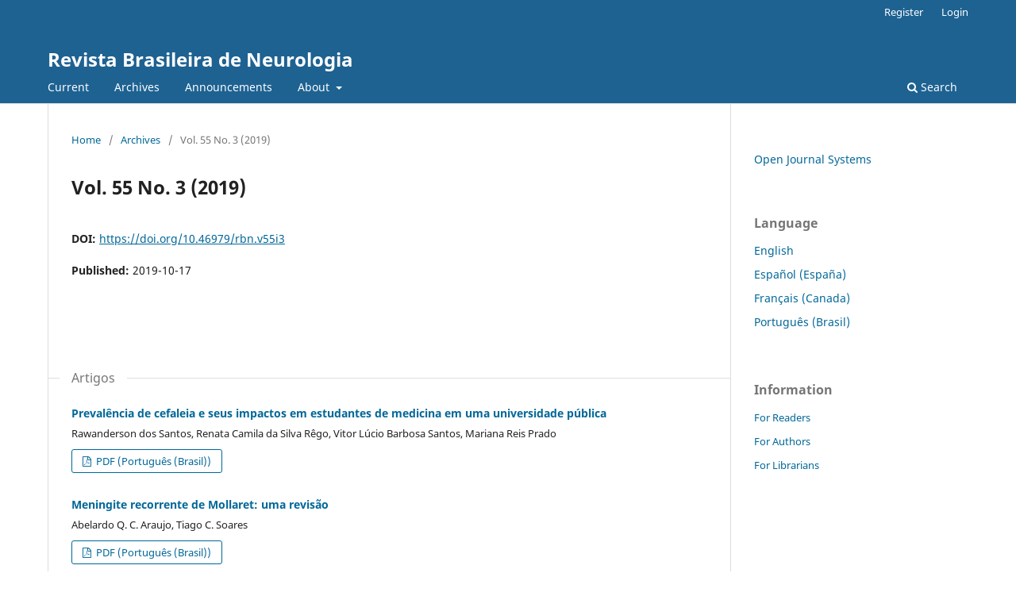

--- FILE ---
content_type: text/html; charset=utf-8
request_url: https://revistas.ufrj.br/index.php/rbn/issue/view/1334
body_size: 14914
content:
<!DOCTYPE html>
<html lang="en-US" xml:lang="en-US">
<head>
	<meta charset="utf-8">
	<meta name="viewport" content="width=device-width, initial-scale=1.0">
	<title>
		Vol. 55 No. 3 (2019)
							| Revista Brasileira de Neurologia
			</title>

	
<meta name="generator" content="Open Journal Systems 3.3.0.22" />
<link rel="alternate" type="application/atom+xml" href="https://revistas.ufrj.br/index.php/rbn/gateway/plugin/WebFeedGatewayPlugin/atom">
<link rel="alternate" type="application/rdf+xml" href="https://revistas.ufrj.br/index.php/rbn/gateway/plugin/WebFeedGatewayPlugin/rss">
<link rel="alternate" type="application/rss+xml" href="https://revistas.ufrj.br/index.php/rbn/gateway/plugin/WebFeedGatewayPlugin/rss2">
	<link rel="stylesheet" href="https://revistas.ufrj.br/index.php/rbn/$$$call$$$/page/page/css?name=stylesheet" type="text/css" /><link rel="stylesheet" href="https://revistas.ufrj.br/index.php/rbn/$$$call$$$/page/page/css?name=font" type="text/css" /><link rel="stylesheet" href="https://revistas.ufrj.br/lib/pkp/styles/fontawesome/fontawesome.css?v=3.3.0.22" type="text/css" />
</head>
<body class="pkp_page_issue pkp_op_view" dir="ltr">

	<div class="pkp_structure_page">

				<header class="pkp_structure_head" id="headerNavigationContainer" role="banner">
						
 <nav class="cmp_skip_to_content" aria-label="Jump to content links">
	<a href="#pkp_content_main">Skip to main content</a>
	<a href="#siteNav">Skip to main navigation menu</a>
		<a href="#pkp_content_footer">Skip to site footer</a>
</nav>

			<div class="pkp_head_wrapper">

				<div class="pkp_site_name_wrapper">
					<button class="pkp_site_nav_toggle">
						<span>Open Menu</span>
					</button>
										<div class="pkp_site_name">
																<a href="						https://revistas.ufrj.br/index.php/rbn/index
					" class="is_text">Revista Brasileira de Neurologia</a>
										</div>
				</div>

				
				<nav class="pkp_site_nav_menu" aria-label="Site Navigation">
					<a id="siteNav"></a>
					<div class="pkp_navigation_primary_row">
						<div class="pkp_navigation_primary_wrapper">
																				<ul id="navigationPrimary" class="pkp_navigation_primary pkp_nav_list">
								<li class="">
				<a href="https://revistas.ufrj.br/index.php/rbn/issue/current">
					Current
				</a>
							</li>
								<li class="">
				<a href="https://revistas.ufrj.br/index.php/rbn/issue/archive">
					Archives
				</a>
							</li>
								<li class="">
				<a href="https://revistas.ufrj.br/index.php/rbn/announcement">
					Announcements
				</a>
							</li>
								<li class="">
				<a href="https://revistas.ufrj.br/index.php/rbn/about">
					About
				</a>
									<ul>
																					<li class="">
									<a href="https://revistas.ufrj.br/index.php/rbn/about">
										About the Journal
									</a>
								</li>
																												<li class="">
									<a href="https://revistas.ufrj.br/index.php/rbn/about/submissions">
										Submissions
									</a>
								</li>
																												<li class="">
									<a href="https://revistas.ufrj.br/index.php/rbn/about/editorialTeam">
										Editorial Team
									</a>
								</li>
																												<li class="">
									<a href="https://revistas.ufrj.br/index.php/rbn/about/privacy">
										Privacy Statement
									</a>
								</li>
																												<li class="">
									<a href="https://revistas.ufrj.br/index.php/rbn/about/contact">
										Contact
									</a>
								</li>
																		</ul>
							</li>
			</ul>

				

																						<div class="pkp_navigation_search_wrapper">
									<a href="https://revistas.ufrj.br/index.php/rbn/search" class="pkp_search pkp_search_desktop">
										<span class="fa fa-search" aria-hidden="true"></span>
										Search
									</a>
								</div>
													</div>
					</div>
					<div class="pkp_navigation_user_wrapper" id="navigationUserWrapper">
							<ul id="navigationUser" class="pkp_navigation_user pkp_nav_list">
								<li class="profile">
				<a href="https://revistas.ufrj.br/index.php/rbn/user/register">
					Register
				</a>
							</li>
								<li class="profile">
				<a href="https://revistas.ufrj.br/index.php/rbn/login">
					Login
				</a>
							</li>
										</ul>

					</div>
				</nav>
			</div><!-- .pkp_head_wrapper -->
		</header><!-- .pkp_structure_head -->

						<div class="pkp_structure_content has_sidebar">
			<div class="pkp_structure_main" role="main">
				<a id="pkp_content_main"></a>

<div class="page page_issue">

				<nav class="cmp_breadcrumbs" role="navigation" aria-label="You are here:">
	<ol>
		<li>
			<a href="https://revistas.ufrj.br/index.php/rbn/index">
				Home
			</a>
			<span class="separator">/</span>
		</li>
		<li>
			<a href="https://revistas.ufrj.br/index.php/rbn/issue/archive">
				Archives
			</a>
			<span class="separator">/</span>
		</li>
		<li class="current" aria-current="page">
			<span aria-current="page">
									Vol. 55 No. 3 (2019)
							</span>
		</li>
	</ol>
</nav>
		<h1>
			Vol. 55 No. 3 (2019)
		</h1>
			<div class="obj_issue_toc">

		
		<div class="heading">

						
				
																		<div class="pub_id doi">
					<span class="type">
						DOI:
					</span>
					<span class="id">
													<a href="https://doi.org/10.46979/rbn.v55i3">
								https://doi.org/10.46979/rbn.v55i3
							</a>
											</span>
				</div>
					
							<div class="published">
				<span class="label">
					Published:
				</span>
				<span class="value">
					2019-10-17
				</span>
			</div>
			</div>

		
		<div class="sections">
			<div class="section">
									<h2>
					Artigos
				</h2>
						<ul class="cmp_article_list articles">
									<li>
						
	
<div class="obj_article_summary">
	
	<h3 class="title">
		<a id="article-29681" href="https://revistas.ufrj.br/index.php/rbn/article/view/29681">
			Prevalência de cefaleia e seus impactos em estudantes de medicina em uma universidade pública
					</a>
	</h3>

				<div class="meta">
				<div class="authors">
			Rawanderson dos Santos, Renata Camila da Silva Rêgo, Vitor Lúcio Barbosa Santos, Mariana Reis Prado
		</div>
		
				
		
	</div>
	
			<ul class="galleys_links">
																									<li>
																										
	
							

<a class="obj_galley_link pdf" href="https://revistas.ufrj.br/index.php/rbn/article/view/29681/pdf_2" aria-labelledby=article-29681>

		
	PDF (Português (Brasil))

	</a>
				</li>
					</ul>
	
	
</div>
					</li>
									<li>
						
	
<div class="obj_article_summary">
	
	<h3 class="title">
		<a id="article-29685" href="https://revistas.ufrj.br/index.php/rbn/article/view/29685">
			Meningite recorrente de Mollaret: uma revisão
					</a>
	</h3>

				<div class="meta">
				<div class="authors">
			Abelardo Q. C. Araujo, Tiago C. Soares
		</div>
		
				
		
	</div>
	
			<ul class="galleys_links">
																									<li>
																										
	
							

<a class="obj_galley_link pdf" href="https://revistas.ufrj.br/index.php/rbn/article/view/29685/Meningite%20recorrente%20de%20Mollaret%3A%20uma%20revis%C3%A3o" aria-labelledby=article-29685>

		
	PDF (Português (Brasil))

	</a>
				</li>
					</ul>
	
	
</div>
					</li>
									<li>
						
	
<div class="obj_article_summary">
	
	<h3 class="title">
		<a id="article-29687" href="https://revistas.ufrj.br/index.php/rbn/article/view/29687">
			Critérios de elegibilidade e efeitos da rizotomia dorsal seletiva sobre a função motora e marcha de crianças e adolescentes com paralisia cerebral: revisão sistemática
					</a>
	</h3>

				<div class="meta">
				<div class="authors">
			Evelyn Daiane de Andrade Leite, Loide Almerinda Fernandes Gonçalves, Bruna Caroline Machado Silva, Caio Roberto Aparecido de Pachoal Castro, Lucas Villalta Santos, Luanda André Collange Grecco
		</div>
		
				
		
	</div>
	
			<ul class="galleys_links">
																									<li>
																										
	
							

<a class="obj_galley_link pdf" href="https://revistas.ufrj.br/index.php/rbn/article/view/29687/pdf_2" aria-labelledby=article-29687>

		
	PDF (Português (Brasil))

	</a>
				</li>
					</ul>
	
	
</div>
					</li>
									<li>
						
	
<div class="obj_article_summary">
	
	<h3 class="title">
		<a id="article-29689" href="https://revistas.ufrj.br/index.php/rbn/article/view/29689">
			Utilização de monofilamentos para avaliação sensorial em pacientes com sequela de Acidente Vascular Encefálico (AVE)- uma revisão sistemática
					</a>
	</h3>

				<div class="meta">
				<div class="authors">
			Caren da Silva Dias, Fábio Marcon Alfieri, Linamara Rizzo Battistella
		</div>
		
				
		
	</div>
	
			<ul class="galleys_links">
																									<li>
																										
	
							

<a class="obj_galley_link pdf" href="https://revistas.ufrj.br/index.php/rbn/article/view/29689/pdf_2" aria-labelledby=article-29689>

		
	PDF (Português (Brasil))

	</a>
				</li>
					</ul>
	
	
</div>
					</li>
							</ul>
				</div>
			<div class="section">
									<h2>
					Relato de Casos
				</h2>
						<ul class="cmp_article_list articles">
									<li>
						
	
<div class="obj_article_summary">
	
	<h3 class="title">
		<a id="article-29772" href="https://revistas.ufrj.br/index.php/rbn/article/view/29772">
			Empiema subdural recidivante secundário à sinusite bacteriana frontal em um adolescente imunocompetente: relato de caso
					</a>
	</h3>

				<div class="meta">
				<div class="authors">
			Manuela Cristina Ribeiro Dias Barroso, Breno Mello Tavares Leite, Kelly Christina de Castro Paiva
		</div>
		
				
		
	</div>
	
			<ul class="galleys_links">
																									<li>
																										
	
							

<a class="obj_galley_link pdf" href="https://revistas.ufrj.br/index.php/rbn/article/view/29772/pdf_2" aria-labelledby=article-29772>

		
	PDF (Português (Brasil))

	</a>
				</li>
					</ul>
	
	
</div>
					</li>
							</ul>
				</div>
			<div class="section">
									<h2>
					Nota Histórica
				</h2>
						<ul class="cmp_article_list articles">
									<li>
						
	
<div class="obj_article_summary">
	
	<h3 class="title">
		<a id="article-29774" href="https://revistas.ufrj.br/index.php/rbn/article/view/29774">
			Luigi Luciani (1840-1919) - the Italian Claude Bernard with German shaping, and his studies on the cerebellum with projections to nowadays
					</a>
	</h3>

				<div class="meta">
				<div class="authors">
			Marleide da Mota Gomes
		</div>
		
				
		
	</div>
	
			<ul class="galleys_links">
																									<li>
																										
	
							

<a class="obj_galley_link pdf" href="https://revistas.ufrj.br/index.php/rbn/article/view/29774/pdf_2" aria-labelledby=article-29774>

		
	PDF

	</a>
				</li>
					</ul>
	
	
</div>
					</li>
							</ul>
				</div>
			<div class="section">
									<h2>
					Imagens em Neurologia
				</h2>
						<ul class="cmp_article_list articles">
									<li>
						
	
<div class="obj_article_summary">
	
	<h3 class="title">
		<a id="article-29776" href="https://revistas.ufrj.br/index.php/rbn/article/view/29776">
			Bochdalek’s flower basket
					</a>
	</h3>

				<div class="meta">
				<div class="authors">
			Eliasz Engelhardt, Denise Madeira Moreira
		</div>
		
				
		
	</div>
	
			<ul class="galleys_links">
																									<li>
																										
	
							

<a class="obj_galley_link pdf" href="https://revistas.ufrj.br/index.php/rbn/article/view/29776/Bochdalek%E2%80%99s%20flower%20basket" aria-labelledby=article-29776>

		
	PDF

	</a>
				</li>
					</ul>
	
	
</div>
					</li>
							</ul>
				</div>
		</div><!-- .sections -->
</div>
	</div>

	</div><!-- pkp_structure_main -->

									<div class="pkp_structure_sidebar left" role="complementary" aria-label="Sidebar">
				<div class="pkp_block block_developed_by">
	<h2 class="pkp_screen_reader">
		Developed By
	</h2>

	<div class="content">
		<a href="http://pkp.sfu.ca/ojs/">
			Open Journal Systems
		</a>
	</div>
</div>
<div class="pkp_block block_language">
	<h2 class="title">
		Language
	</h2>

	<div class="content">
		<ul>
							<li class="locale_en_US current" lang="en-US">
					<a href="https://revistas.ufrj.br/index.php/rbn/user/setLocale/en_US?source=%2Findex.php%2Frbn%2Fissue%2Fview%2F1334">
						English
					</a>
				</li>
							<li class="locale_es_ES" lang="es-ES">
					<a href="https://revistas.ufrj.br/index.php/rbn/user/setLocale/es_ES?source=%2Findex.php%2Frbn%2Fissue%2Fview%2F1334">
						Español (España)
					</a>
				</li>
							<li class="locale_fr_CA" lang="fr-CA">
					<a href="https://revistas.ufrj.br/index.php/rbn/user/setLocale/fr_CA?source=%2Findex.php%2Frbn%2Fissue%2Fview%2F1334">
						Français (Canada)
					</a>
				</li>
							<li class="locale_pt_BR" lang="pt-BR">
					<a href="https://revistas.ufrj.br/index.php/rbn/user/setLocale/pt_BR?source=%2Findex.php%2Frbn%2Fissue%2Fview%2F1334">
						Português (Brasil)
					</a>
				</li>
					</ul>
	</div>
</div><!-- .block_language -->
<div class="pkp_block block_information">
	<h2 class="title">Information</h2>
	<div class="content">
		<ul>
							<li>
					<a href="https://revistas.ufrj.br/index.php/rbn/information/readers">
						For Readers
					</a>
				</li>
										<li>
					<a href="https://revistas.ufrj.br/index.php/rbn/information/authors">
						For Authors
					</a>
				</li>
										<li>
					<a href="https://revistas.ufrj.br/index.php/rbn/information/librarians">
						For Librarians
					</a>
				</li>
					</ul>
	</div>
</div>

			</div><!-- pkp_sidebar.left -->
			</div><!-- pkp_structure_content -->

<div class="pkp_structure_footer_wrapper" role="contentinfo">
	<a id="pkp_content_footer"></a>

	<div class="pkp_structure_footer">

		
		<div class="pkp_brand_footer" role="complementary">
			<a href="https://revistas.ufrj.br/index.php/rbn/about/aboutThisPublishingSystem">
				<img alt="More information about the publishing system, Platform and Workflow by OJS/PKP." src="https://revistas.ufrj.br/templates/images/ojs_brand.png">
			</a>
		</div>
	</div>
</div><!-- pkp_structure_footer_wrapper -->

</div><!-- pkp_structure_page -->

<script src="https://revistas.ufrj.br/lib/pkp/lib/vendor/components/jquery/jquery.min.js?v=3.3.0.22" type="text/javascript"></script><script src="https://revistas.ufrj.br/lib/pkp/lib/vendor/components/jqueryui/jquery-ui.min.js?v=3.3.0.22" type="text/javascript"></script><script src="https://revistas.ufrj.br/plugins/themes/default/js/lib/popper/popper.js?v=3.3.0.22" type="text/javascript"></script><script src="https://revistas.ufrj.br/plugins/themes/default/js/lib/bootstrap/util.js?v=3.3.0.22" type="text/javascript"></script><script src="https://revistas.ufrj.br/plugins/themes/default/js/lib/bootstrap/dropdown.js?v=3.3.0.22" type="text/javascript"></script><script src="https://revistas.ufrj.br/plugins/themes/default/js/main.js?v=3.3.0.22" type="text/javascript"></script>


</body>
</html>
